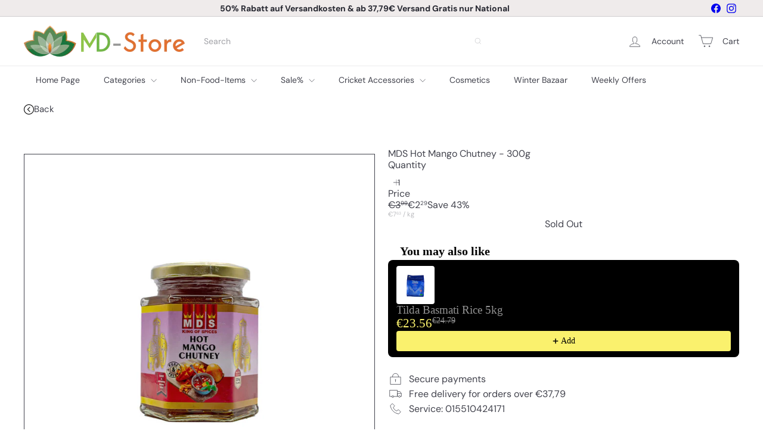

--- FILE ---
content_type: text/javascript
request_url: https://www.md-store.de/cdn/shop/t/30/assets/element.header-search.js?v=89544545804712572551759846916
body_size: -169
content:
import{EVENTS}from"util.events";class HeaderSearch extends HTMLElement{connectedCallback(){this.abortController=new AbortController,this.boundDocumentClick=this.handleDocumentClick.bind(this),this.boundCloseAll=this.handleCloseAll.bind(this),document.addEventListener(EVENTS.headerSearchOpen,this.openInlineSearch.bind(this),{signal:this.abortController.signal})}disconnectedCallback(){this.abortController.abort()}openInlineSearch(evt){evt.preventDefault(),evt.stopImmediatePropagation(),this.classList.add("is-active"),this.closest(".header-section")?.classList.add("search-open"),this.dispatchEvent(new CustomEvent(EVENTS.predictiveSearchOpen,{bubbles:!0,detail:{context:"header"}})),this.enableCloseListeners()}enableCloseListeners(){setTimeout(()=>{document.addEventListener("click",this.boundDocumentClick,{signal:this.abortController.signal})},0),document.addEventListener("predictiveSearch:close-all",this.boundCloseAll,{signal:this.abortController.signal})}close(evt){if(evt&&evt.target.closest){if(evt.target.closest(".site-header__element--sub"))return;if(evt.target.closest("#SearchResultsWrapper"))return;if(evt.target.closest(".site-header__search-container"))return}this.classList.remove("is-active"),this.closest(".header-section")?.classList.remove("search-open"),document.removeEventListener("click",this.boundDocumentClick),this.dispatchEvent(new CustomEvent(EVENTS.headerSearchClose,{bubbles:!0}))}handleDocumentClick(evt){this.close(evt)}handleCloseAll(){document.removeEventListener("predictiveSearch:close-all",this.boundCloseAll),this.close()}}customElements.define("header-search",HeaderSearch);
//# sourceMappingURL=/cdn/shop/t/30/assets/element.header-search.js.map?v=89544545804712572551759846916
